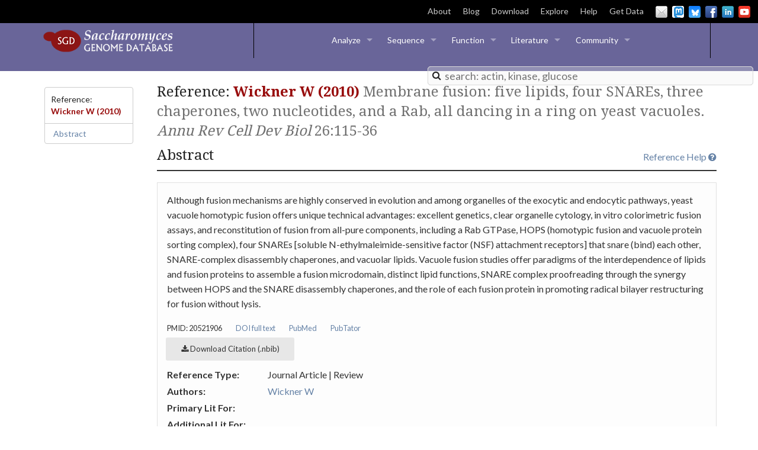

--- FILE ---
content_type: text/html; charset=UTF-8
request_url: https://yeastgenome.org/reference/S000134282
body_size: 53620
content:
<!DOCTYPE html>
<head>
    
<script>
    var reference = {"display_name": "Wickner W (2010)", "citation": "Wickner W (2010) Membrane fusion: five lipids, four SNAREs, three chaperones, two nucleotides, and a Rab, all dancing in a ring on yeast vacuoles. Annu Rev Cell Dev Biol 26:115-36", "abstract": {"text": "Although fusion mechanisms are highly conserved in evolution and among organelles of the exocytic and endocytic pathways, yeast vacuole homotypic fusion offers unique technical advantages: excellent genetics, clear organelle cytology, in vitro colorimetric fusion assays, and reconstitution of fusion from all-pure components, including a Rab GTPase, HOPS (homotypic fusion and vacuole protein sorting complex), four SNAREs [soluble N-ethylmaleimide-sensitive factor (NSF) attachment receptors] that snare (bind) each other, SNARE-complex disassembly chaperones, and vacuolar lipids. Vacuole fusion studies offer paradigms of the interdependence of lipids and fusion proteins to assemble a fusion microdomain, distinct lipid functions, SNARE complex proofreading through the synergy between HOPS and the SNARE disassembly chaperones, and the role of each fusion protein in promoting radical bilayer restructuring for fusion without lysis."}, "link": "/reference/S000134282", "pubmed_id": 20521906, "journal": {"med_abbr": "Annu Rev Cell Dev Biol"}, "sgdid": "S000134282", "year": 2010, "id": 458158, "related_references": [], "expression_datasets": [], "downloadable_files": [], "urls": [{"display_name": "DOI full text", "link": "http://dx.doi.org/10.1146/annurev-cellbio-100109-104131"}, {"display_name": "PubMed", "link": "http://www.ncbi.nlm.nih.gov/pubmed/20521906"}, {"display_name": "PubTator", "link": "https://www.ncbi.nlm.nih.gov/research/pubtator3/publication/20521906?text=20521906"}], "reftypes": [{"display_name": "Journal Article"}, {"display_name": "Review"}], "authors": [{"display_name": "Wickner W", "link": "/author/Wickner_W"}], "counts": {"interaction": 0, "go": 0, "phenotype": 0, "disease": 0, "complement": 0, "regulation": 0, "ptms": 0}};
</script>


	<meta http-equiv="Content-Type" content="text/html;charset=UTF-8">
	<meta name="description" content="The Saccharomyces Genome Database (SGD) provides comprehensive integrated biological information for the budding yeast Saccharomyces cerevisiae.">
	<link rel="shortcut icon" type="image/x-icon" href="/img-domain/favicon.ico" />
    <style type="text/css">
        .locale { text-align: center; }
        .locale-name { font-weight: bold; }
    </style>
    <meta charset="utf-8">
	<meta name="viewport" content="width=device-width, initial-scale=1.0">
    <title>Wickner W (2010) | SGD</title>
    <link href="https://maxcdn.bootstrapcdn.com/font-awesome/4.5.0/css/font-awesome.min.css" rel="stylesheet" type="text/css">
	<link href="/static/css/normalize.css" rel="stylesheet">
	<link href="/static/css/style.css" rel="stylesheet">
	<style>
		.filterMatches
		{
    		background-color: #fade71;
		}
	</style>
	<script src="/static/js/build/modernizr.min.js"></script>
	<script src="/static/js/build/fastclick.min.js"></script>
</head>
<body>
	<header id="layout-page-header">
    <!--[if lt IE 10]>
      <div class="panel">
        <p>It looks like you are using an unsupported version of Internet Explorer.  Because <a href="https://www.microsoft.com/en-us/WindowsForBusiness/End-of-IE-support">Microsoft no longer longer supports any version other than 11</a>, we have decided to do the same.  We recommend downloading Firefox or Chrome.  You can download Firefox <a href="https://www.mozilla.org/en-US/firefox/new/">here</a>, or Chrome <a href="https://www.google.com/chrome/browser/desktop/">here</a>.</p>
      </div>
    <![endif]-->
    <div class="hide-for-small">
        <div class="top-header">
            <div>
              
              <span class="sgd-announcment"></span>
            </div>
            <div class="site-links">
                <a target="_blank" href="https://sites.google.com/view/yeastgenome-help/about" class="hide-external-link-icon">About</a><a href="/blog">Blog</a><a href="http://sgd-archive.yeastgenome.org">Download</a><a href="https://www.yeastgenome.org/search?q=&is_quick=true">Explore</a><a class="hide-external-link-icon" target="_blank" href="https://sites.google.com/view/yeastgenome-help/sgd-general-help">Help</a><a href="https://www.alliancegenome.org/bluegenes/alliancemine">Get Data</a>
                <div class="social-media-links no-svg">
  		  <a href="mailto:sgd-helpdesk@lists.stanford.edu" id="email-header" class="webicon mail small">Email Us</a>
                  <a href="https://genomic.social/@yeastgenome" target="_blank" class="webicon mastodon small" id="mastodon">Mastodon</a>
                  <a href="https://bsky.app/profile/yeastgenome.bsky.social" target="_blank" class="webicon bluesky small" id="bluesky">BlueSky</a>
                  <a href="https://www.facebook.com/yeastgenome" target="_blank" class="webicon facebook small" id="facebook">Facebook</a>
                  <a href="https://www.linkedin.com/company/saccharomyces-genome-database" target="_blank" class="webicon linkedin small" id="linkedin">LinkedIn</a>
                  <a href="https://www.youtube.com/SaccharomycesGenomeDatabase" target="_blank" id="youtube" class="webicon youtube small">YouTube</a>
                </div>
            </div>
        </div>
    </div>
    <section>
        <div class="menu-bar-container">
            <a href="/" class="show-for-large-up">
                <div class="logo"><span class="logo-label">Saccharomyces Genome Database</span>
                </div>
            </a>
            <div class="sgd-menu-divider left show-for-large-up"></div>
            <div class="top-menu-container">
                <nav class="top-bar" data-topbar="true" role="navigation">
                    <ul class="title-area">
                        <li class="name"><span class="hide-for-large-up"><a href="/" class="show-for-medium"><div class="logo small-logo"><span class="logo-label">Saccharomyces Genome Database</span>
            </div>
            </a>
            <a href="/" class="show-for-small">
                <div class="logo small-logo"><span class="logo-label">Saccharomyces Genome Database</span>
                </div>
            </a>
            </span>
            </li>
            <li class="toggle-topbar menu-icon"><a href="#"><span>Menu</span></a>
            </li>
            </ul>
            <section class="top-bar-section">
                <ul class="left">
                    <li class="has-dropdown"><a href="#">Analyze</a>
                        <ul class="dropdown">
                            <li><a class="disabled-header-a" href="https://www.alliancegenome.org/bluegenes/alliancemine/upload/input">Gene Lists</a>
                            </li>
                            <li><a class="disabled-header-a" href="/blast-sgd">BLAST</a>
                            </li>
                            <li><a class="disabled-header-a" href="/blast-fungal">Fungal BLAST</a>
                            </li>
                            <li><a class="disabled-header-a" href="/goTermFinder">GO Term Finder</a>
                            </li>
                            <li><a class="disabled-header-a" href="/goSlimMapper">GO Slim Mapper</a>
                            </li>
                            <li><a class="disabled-header-a" href="/nph-patmatch">Pattern Matching</a>
                            </li>
                            <li><a class="disabled-header-a" href="/primer3">Design Primers</a>
                            </li>
                            <li><a class="disabled-header-a" href="/restrictionMapper">Restriction Site Mapper</a>
                            </li>
                        </ul>
                    </li>
                    <li class="has-dropdown"><a href="#">Sequence</a>
                        <ul class="dropdown">
                            <li><a class="disabled-header-a" href="http://sgd-archive.yeastgenome.org/sequence/">Download</a>
                            </li>
                            <li><a class="disabled-header-a" href="https://jbrowse.yeastgenome.org">Genome Browser</a>
                            </li>
                            <li><a class="disabled-header-a" href="/blast-sgd">BLAST</a>
                            </li>
                            <li><a class="disabled-header-a" href="/blast-fungal">Fungal BLAST</a>
                            </li>
                            <li><a class="disabled-header-a" href="/seqTools">Gene/Sequence Resources</a>
                            </li>
                            <li class="has-dropdown"><a href="#">Reference Genome</a>
                                <ul class="dropdown">
                                    <li><a class="disabled-header-a" href="http://sgd-archive.yeastgenome.org/sequence/S288C_reference/genome_releases/">Download Genome</a>
                                    </li>
                                    <li><a class="disabled-header-a" href="/genomesnapshot">Genome Snapshot</a>
                                    </li>
                                    <li><a class="disabled-header-a" href="https://sites.google.com/view/yeastgenome-help/historical-data/chromosome-history">Chromosome History</a>
                                    </li>
                                    <li><a class="disabled-header-a" href="https://sites.google.com/view/yeastgenome-help/historical-data/systematic-sequencing-table">Systematic Sequencing Table</a>
                                    </li>
                                    <li><a class="disabled-header-a" href="https://sites.google.com/view/yeastgenome-help/historical-data/original-sequence-papers">Original Sequence Papers</a>
                                    </li>
                                </ul>
                            </li>
                            <li class="has-dropdown"><a href="#">Strains and Species</a>
                                <ul class="dropdown">
                                    <li><a class="disabled-header-a" href="/variant-viewer#/?_k=3yu0l3">Variant Viewer</a>
                                    <li><a class="disabled-header-a" href="/strainAlignment">Align Strain Sequences</a>
                                    </li>
                                </ul>
                            </li>
                            <li class="has-dropdown"><a href="#">Resources</a>
                                <ul class="dropdown">
                                    <li><a class="disabled-header-a" href="http://www.uniprot.org/">UniProtKB</a>
                                    </li>
                                    <li><a class="disabled-header-a" href="http://www.ebi.ac.uk/interpro/">InterPro (EBI)</a>
                                    </li>
                                    <li><a class="disabled-header-a" href="http://www.ncbi.nlm.nih.gov/homologene">HomoloGene (NCBI)</a>
                                    </li>
                                    <li><a class="disabled-header-a" href="http://ygob.ucd.ie/">YGOB (Trinity College)</a>
                                    </li>
				    <li><a class="disabled-header-a" href="https://alphafold.ebi.ac.uk/">AlphaFold</a>
                                    </li>
                                </ul>
                            </li>
                        </ul>
                    </li>
                    <li class="has-dropdown"><a href="">Function</a>
                        <ul class="dropdown">
                            <li class="has-dropdown"><a href="#">Gene Ontology</a>
                                <ul class="dropdown">
                                    <li><a class="disabled-header-a" href="/goTermFinder">GO Term Finder</a>
                                    </li>
                                    <li><a class="disabled-header-a" href="/goSlimMapper">GO Slim Mapper</a>
                                    </li>
                                    <li><a class="disabled-header-a" href="http://sgd-archive.yeastgenome.org/curation/literature/go_slim_mapping.tab">GO Slim Mapping File</a>
                                    </li>
                                </ul>
                            </li>
                            <li><a class="disabled-header-a" href="https://spell.yeastgenome.org/">Expression</a>
                            </li>
                            <li><a class="disabled-header-a" href="https://pathway.yeastgenome.org">Biochemical Pathways</a>
                            </li>
                            <li class="has-dropdown"><a href="#">Phenotypes</a>
                                <ul class="dropdown">
                                    <li><a class="disabled-header-a" href="/ontology/phenotype/ypo">Browse All Phenotypes</a>
                                    </li>
                                </ul>
                            </li>
                            <li><a class="disabled-header-a" href="/interaction-search">Interactions</a>
                            </li>
                            <li><a class="disabled-header-a" href="https://yeastgfp.yeastgenome.org/">YeastGFP</a>
                            </li>
                            <li class="has-dropdown"><a href="#">Resources</a>
                                <ul class="dropdown">
                                    <li><a class="disabled-header-a" href="http://www.geneontology.org/">GO Consortium</a>
                                    </li>
                                    <li><a class="disabled-header-a" href="http://thebiogrid.org/">BioGRID (U. Toronto)</a>
                                    </li>
                                </ul>
                            </li>
                        </ul>
                    </li>
                    <li class="has-dropdown"><a href="">Literature</a>
                        <ul class="dropdown">
                            <li><a class="disabled-header-a" href="https://www.alliancegenome.org/textpresso/sgd/tpc/search">Full-text Search</a>
                            </li>
                            <li><a class="disabled-header-a" href="/reference/recent">New Yeast Papers</a>
                            </li>
                            <li><a className="disabled-header-a" href="http://www.genetics.org/content/yeastbook">YeastBook</a></li>
                            </li>
                            <li class="has-dropdown"><a href="#">Resources</a>
                                <ul class="dropdown">
                                    <li><a class="disabled-header-a" href="http://www.ncbi.nlm.nih.gov/pubmed/">PubMed (NCBI)</a>
                                    </li>
                                    <li><a class="disabled-header-a" href="http://www.ncbi.nlm.nih.gov/pmc/">PubMed Central (NCBI)</a>
                                    </li>
                                    <li><a class="disabled-header-a" href="http://scholar.google.com/">Google Scholar</a>
                                    </li>
                                </ul>
                            </li>
                        </ul>
                    </li>
                    <li class="has-dropdown"><a href="#">Community</a>
                        <ul class="dropdown">
                        <li><a class="disabled-header-a" href="https://community.alliancegenome.org/categories">Community Forum</a>
                            </li>
                            <li class="has-dropdown"><a href="#">Colleague Information</a>
                                <ul class="dropdown">
                                    <li><a class="disabled-header-a" href="/search?q=&category=colleague">Find a Colleague</a>
                                    </li>
                                    <li><a href="/colleague_update">Add or Update Info</a>
                                    </li>
                                    <li><a class="disabled-header-a" href="/search?q=&category=colleague">Find a Yeast Lab</a>
                                    </li>
                                </ul>
                            </li>
  			    <li><a class="disabled-header-a" href="https://sites.google.com/view/yeastgenome-help/general-science-resources/educational-resources">Education</a>
                            </li>
			    <li><a class="disabled-header-a" href="https://community.alliancegenome.org/c/model-organism-yeast/conferences/241">Meetings</a>
                            </li>
                            <li class="has-dropdown"><a href="#">Nomenclature</a>
                                <ul class="dropdown">
                                    <li><a class="disabled-header-a" href="/reserved_name/new">Submit a Gene Registration</a>
                                    </li>
                                    <li><a class="disabled-header-a" target="_blank" href="https://sites.google.com/view/yeastgenome-help/community-help/gene-registry">Gene Registry</a>
                                    </li>
                                    <li><a class="disabled-header-a" target="_blank" href="https://sites.google.com/view/yeastgenome-help/community-help/nomenclature-conventions">Nomenclature Conventions</a>
                                    </li>
                                </ul>
                            </li>
                            <li class="has-dropdown"><a href="#">Methods and Reagents</a>
                                <ul class="dropdown">
                                    <li><a class="disabled-header-a" href="https://sites.google.com/view/yeastgenome-help/more-about-yeast/commonly-used-strains">Strains</a>
                                    </li>
                                </ul>
                            </li>
                            <li class="has-dropdown"><a href="#">Historical Data</a>
                                <ul class="dropdown">
                                    <li><a class="disabled-header-a" href="https://sites.google.com/view/yeastgenome-help/historical-data/physical-and-genetic-maps">Physical &amp; Genetic Maps</a>
                                    </li>
                                    <li><a class="disabled-header-a" href="https://sites.google.com/view/yeastgenome-help/historical-data/yeast-mortimer-maps">Genetic Maps</a>
                                    </li>
                                    <li><a class="disabled-header-a" href="https://sites.google.com/view/yeastgenome-help/historical-data/genetic-loci">Genetic Loci</a>
                                    </li>
                                    <li><a class="disabled-header-a" href="https://sites.google.com/view/yeastgenome-help/historical-data/orf-map-chromosomes">ORFMap Chromosomes</a>
                                    </li>
                                    <li><a class="disabled-header-a" href="https://sites.google.com/view/yeastgenome-help/historical-data">Sequence</a>
                                    </li>
                                </ul>
                            </li>
                            <li><a class="disabled-header-a" href="/submitData">Submit Data</a></li>
                            <li><a class="disabled-header-a" href="/api/doc" target="_blank">API</a></li>
                        </ul>
                    </li>
                    <li class="has-dropdown" id="info-menu"><a href="#">Info &amp; Downloads</a>
                        <ul class="dropdown">
                            <li><a class="disabled-header-a" href="https://sites.google.com/view/yeastgenome-help/about">About</a>
                            </li>
                            <li><a class="disabled-header-a" href="/blog">Blog</a>
                            </li>
                            <li><a class="disabled-header-a" href="/downloads">Downloads</a>
                            </li>
                            <li><a class="disabled-header-a" href="/site-map">Site Map</a>
                            </li>
                            <li><a class="disabled-header-a"target="_blank" href="https://sites.google.com/view/yeastgenome-help/sgd-general-help">Help</a>
                            </li>
                        </ul>
                    </li>
                </ul>
            </section>
            </nav>
        </div>
        <div class="sgd-menu-divider right show-for-large-up"></div>
        <div class="menu-search-container" id="j-search-container">
            <div class="sgd-search-container">
                <form action='/search' autocomplete='off'>
                    <div style="position:relative;" class="react-typeahead-container ">
                        <div style="position:relative;" class="react-typeahead-input-container">
                            <input disabled="" role="presentation" aria-hidden="true" class="react-typeahead-input react-typeahead-hint" style="color:silver;-webkit-text-fill-color:silver;position:absolute;" />
                            <input autocomplete="false" role="combobox" placeholder="search: actin, kinase, glucose" style="position:relative;background:transparent;" spellcheck="false" value="" aria-owns="react-typeahead-options-1" aria-autocomplete="both" autocorrect="false" aria-expanded="false" aria-activedescendant="react-typeahead-activedescendant-1" class="react-typeahead-input react-typeahead-usertext" name="q" autocomplete="off" />
                        </div><span role="status" aria-live="polite" style="left:-9999px;position:absolute;"></span><span role="status" aria-live="polite" style="left:-9999px;position:absolute;"></span>
                    </div>
                    <input type="submit" style="display:none;">
                </form>
                <span class="search-icon"><i class="fa fa-search"></i></span>
            </div>

        </div>
        </div>
    </section>
</header>
	<div class="container" id="layout-document">
    	


<div class="row">


<!-- Navbar
================================================== -->
    <!-- Includes navbar.html into template -->
    <!-- Docs nav
================================================== -->
<nav id="sidebar" class="medium-2 columns">
    <div data-magellan-expedition="fixed" class="magellan-target">
        <ul class="side-nav" id="side-nav-sticky"></ul>
    </div>

    <script>
        var navbar = document.getElementById("side-nav-sticky");
        function add_navbar_element(entry_name, section_name) {
            var li = document.createElement('li');
            li.setAttribute('id', 'navbar_' + section_name);
            li.setAttribute('data-magellan-arrival', section_name)
            var a = document.createElement('a');
            a.href = "#" + section_name;
            a.innerHTML = entry_name;
            a.id = section_name + '_click';
            li.appendChild(a);
            navbar.appendChild(li);
        }
        function add_navbar_title(title) {
            var li = document.createElement('li');
            li.setAttribute('id', 'nav-title');
            var titleSpan = document.createElement('span');
            titleSpan.innerHTML = title;
            li.appendChild(titleSpan);
            if (navbar.childElementCount > 0) {
                navbar.insertBefore(li, navbar.firstChild);
            }
            else {
                navbar.appendChild(li)
            }
        }
    </script>
</nav>


    <div class="small-12 medium-10 columns content-column">
        <div id="title">
            
                <h2>Reference: <span class="gene_name">Wickner W (2010)<span class='subheader'> Membrane fusion: five lipids, four SNAREs, three chaperones, two nucleotides, and a Rab, all dancing in a ring on yeast vacuoles. <em>Annu Rev Cell Dev Biol</em> 26:115-36</span></span></h2>
            
        </div>
        <script>
            add_navbar_title('Reference: <span class="gene_name">Wickner W (2010)</span>');
            add_navbar_element('Abstract', 'overview');
            
            add_navbar_element('Gene Ontology Annotations', 'go');
            add_navbar_element('Phenotype Annotations', 'phenotype');
            add_navbar_element('Disease Annotations', 'disease');
            add_navbar_element('Regulation Annotations', 'regulation');
            add_navbar_element('Post-translational Modifications', 'posttranslationannotation');
            add_navbar_element('Interaction Annotations', 'interaction');
	    add_navbar_element('Functional Complementation Annotations', 'complement');
            add_navbar_element('Published Datasets', 'expression');
	    
        </script>

<!-- Summary
================================================== -->
        <section id="overview" data-magellan-destination="overview">
            <a target="_blank" class="documentation-link" name="top" href="https://sites.google.com/view/yeastgenome-help/literature-help/reference-page">Reference Help <i class="fa fa-question-circle"></i></a>
            <h2>Abstract</h2>
            <hr />
            <div class="panel">
                
                    <p>Although fusion mechanisms are highly conserved in evolution and among organelles of the exocytic and endocytic pathways, yeast vacuole homotypic fusion offers unique technical advantages: excellent genetics, clear organelle cytology, in vitro colorimetric fusion assays, and reconstitution of fusion from all-pure components, including a Rab GTPase, HOPS (homotypic fusion and vacuole protein sorting complex), four SNAREs [soluble N-ethylmaleimide-sensitive factor (NSF) attachment receptors] that snare (bind) each other, SNARE-complex disassembly chaperones, and vacuolar lipids. Vacuole fusion studies offer paradigms of the interdependence of lipids and fusion proteins to assemble a fusion microdomain, distinct lipid functions, SNARE complex proofreading through the synergy between HOPS and the SNARE disassembly chaperones, and the role of each fusion protein in promoting radical bilayer restructuring for fusion without lysis.</p>
                

                <ul id="ref_links" class="ref-links">
                    <li>PMID: 20521906</li>
                    
                        <li><a href="http://dx.doi.org/10.1146/annurev-cellbio-100109-104131">DOI full text</a></li>
                    
                        <li><a href="http://www.ncbi.nlm.nih.gov/pubmed/20521906">PubMed</a></li>
                    
                        <li><a href="https://www.ncbi.nlm.nih.gov/research/pubtator3/publication/20521906?text=20521906">PubTator</a></li>
                    
                </ul>

                <div class="button-bar bottom-space">
                    <ul class="button-group radius">
                        <li><a id="download_citation" class="small button secondary"><i class="fa fa-download"></i> Download Citation (.nbib)</a></li>
                    </ul>
                </div>

                <dl class="key-value">
		    
                    <dt>Reference Type</dt>
                    <dd>
                        
                        <span>Journal Article</span> | 
                    
                        <span>Review</span>
                    
                    </dd>
		    

                    <dt>Authors</dt>
                    <dd>
                        
                        <span><a href="/author/Wickner_W">Wickner W</a></span> 
                        

                        <a id="author_see_more_button" onclick="$('#author_see_more').show();$('#author_see_more_button').hide();$('#author_see_less_button').show();" hidden> ... <i class="fa fa-arrow-circle-right"></i> Show all</a>
                        <span id="author_see_more" hidden>
                            
                                
                            
                        </span>
                        <a id="author_see_less_button" onclick="$('#author_see_more').hide();$('#author_see_more_button').show();$('#author_see_less_button').hide();" hidden> <i class="fa fa-arrow-circle-left"></i> Show fewer</a>
                    </dd>

                    <dt id="primary_list_header">Primary Lit For</dt>
                    <dd id="primary_list"></dd>

                    <dt id="additional_list_header">Additional Lit For</dt>
                    <dd id="additional_list"></dd>

                    <dt id="review_list_header">Review For</dt>
                    <dd id="review_list"></dd>
                </dl>
            </div>
    
        </section>

<!-- Related References
================================================== -->
        
<!-- GO
================================================== -->
        <section id="go" data-magellan-destination="go">
            <h2>Gene Ontology Annotations <span id="go_table_header" class="round secondary label"></span></h2>
            <hr />

	    
	        <div>
                <!-- Includes go_table into template -->
                
                <p id="go_table_help" class="medium content f-dropdown" data-dropdown-content>
    
    Increase the total number of rows showing on this page using the pull-down located below the table, or use the page
    scroll at the table's top right to browse through the table's pages; use the arrows to the right of a column header
    to sort by that column; filter the table using the "Filter" box at the top of the table.

</p>

<table class='table table-striped table-bordered table-condensed' id='go_table'>
    <thead>
    <tr>
        
    <th hidden>Evidence ID</th>
    <th hidden>Analyze ID</th>
    <th>Gene/Complex</th>
    <th hidden>Systematic Name/Complex Accession</th>
    <th>Qualifier</th>
    <th hidden>Gene Ontology Term ID</th>
    <th>Gene Ontology Term</th>
    <th>Aspect</th>
    <th>Annotation Extension</th>
    <th>Evidence</th>
    <th>Method</th>
    <th>Source</th>
    <th>Assigned On</th>
    <th>Reference</th>

    </tr>
    </thead>
</table>
<div class="sgd-loader-container" id='go_table_loader'><div class="sgd-loader"></div></div>

<div id="go_table_buttons" class="button-bar">
    <ul class="button-group radius">
        <li><a id="go_table_download" class="small button secondary" disabled="true"><i class='fa fa-download'></i> Download (.txt)</a>
        </li>
    </ul>

    <ul class="button-group radius">
        <li><a id="go_table_analyze" class="small button secondary" disabled="true"><i class='fa fa-briefcase'></i> Analyze</a>
        </li>
    </ul>

    
    <ul class="button-group radius">
        <li><a disabled="true" id="go_table_show_children" class="small button secondary" style="display:none">Add
            Annotations to Child Terms</a></li>
    </ul>

</div>
              </div>
            


        </section>


        </section>

<!-- Phenotype
================================================== -->
        <section id="phenotype" data-magellan-destination="phenotype">
            <h2>Phenotype Annotations <span id="phenotype_table_header" class="round secondary label"></span></h2>
            <hr />
            <!-- Includes phenotype_table into template -->
            
            <p id="phenotype_table_help" class="medium content f-dropdown" data-dropdown-content>
    
    Increase the total number of rows showing on this page using the pull-down located below the table, or use the page
    scroll at the table's top right to browse through the table's pages; use the arrows to the right of a column header
    to sort by that column; filter the table using the "Filter" box at the top of the table; click on the small "i"
    buttons located within a cell for an annotation to view further details.

</p>

<table class='table table-striped table-bordered table-condensed' id='phenotype_table'>
    <thead>
    <tr>
        
    <th hidden>Evidence ID</th>
    <th hidden>Analyze ID</th>
    <th>Gene</th>
    <th hidden>Gene Systematic Name</th>
    <th>Phenotype</th>
    <th>Experiment Type</th>
    <th hidden>Experiment Type Category</th>
    <th>Mutant Information</th>
    <th>Strain Background</th>
    <th>Chemical</th>
    <th>Details</th>
    <th>Reference</th>

    </tr>
    </thead>
</table>
<div class="sgd-loader-container" id='phenotype_table_loader'><div class="sgd-loader"></div></div>

<div id="phenotype_table_buttons" class="button-bar">
    <ul class="button-group radius">
        <li><a id="phenotype_table_download" class="small button secondary" disabled="true"><i class='fa fa-download'></i> Download (.txt)</a>
        </li>
    </ul>

    <ul class="button-group radius">
        <li><a id="phenotype_table_analyze" class="small button secondary" disabled="true"><i class='fa fa-briefcase'></i> Analyze</a>
        </li>
    </ul>

    
    <ul class="button-group radius">
        <li><a disabled="true" id="phenotype_table_show_children" class="small button secondary" style="display:none">Add
            Annotations to Child Terms</a></li>
    </ul>

</div>
        </section>

<!-- Disease
================================================== -->
        <section id="disease" data-magellan-destination="disease">
            <h2>Disease Annotations <span id="disease_table_header" class="round secondary label"></span></h2>
            <hr />
            <!-- Includes disease_table into template -->
            
            <p id="disease_table_help" class="medium content f-dropdown" data-dropdown-content>
    
    Increase the total number of rows showing on this page using the pull-down located below the table, or use the page
    scroll at the table's top right to browse through the table's pages; use the arrows to the right of a column header
    to sort by that column; filter the table using the "Filter" box at the top of the table.

</p>

<table class='table table-striped table-bordered table-condensed' id='disease_table'>
    <thead>
    <tr>
        
    <th hidden>Evidence ID</th>
    <th hidden>Analyze ID</th>
    <th>Gene</th>
    <th hidden>Gene Systematic Name</th>
    <th>Disease Ontology Term</th>
    <th hidden>Disease Ontology Term ID</th>
    <th>Qualifier</th>
    <th>Evidence</th>
    <th>Method</th>
    <th>Source</th>
    <th>Assigned On</th>
    <th hidden></th>
    <th>Reference</th>

    </tr>
    </thead>
</table>
<div class="sgd-loader-container" id='disease_table_loader'><div class="sgd-loader"></div></div>

<div id="disease_table_buttons" class="button-bar">
    <ul class="button-group radius">
        <li><a id="disease_table_download" class="small button secondary" disabled="true"><i class='fa fa-download'></i> Download (.txt)</a>
        </li>
    </ul>

    <ul class="button-group radius">
        <li><a id="disease_table_analyze" class="small button secondary" disabled="true"><i class='fa fa-briefcase'></i> Analyze</a>
        </li>
    </ul>

    
    <ul class="button-group radius">
        <li><a disabled="true" id="disease_table_show_children" class="small button secondary" style="display:none">Add
            Annotations to Child Terms</a></li>
    </ul>

</div>
        </section>

<!-- Regulation
================================================== -->
        <section id="regulation" data-magellan-destination="regulation">
            <h2>Regulation Annotations <span id="regulation_table_header" class="round secondary label"></span></h2>
            <hr />
            <div>
                <!-- Includes regulation_target_table into template -->
                
                <p id="regulation_table_help" class="medium content f-dropdown" data-dropdown-content>
    
    Increase the total number of rows displayed on this page using the pull-down located below the table, or use the
    page scroll at the table's top right to browse through the table's pages; use the arrows to the right of a column
    header to sort by that column; to filter the table by a specific experiment type, type a keyword into the Filter box
    (for example, “microarray”); download this table as a .txt file using the Download button or click Analyze to
    further view and analyze the list of target genes using GO Term Finder, GO Slim Mapper, or SPELL.

</p>

<table class='table table-striped table-bordered table-condensed' id='regulation_table'>
    <thead>
    <tr>
        
    <th hidden>Evidence ID</th>
    <th hidden>Analyze ID</th>
    <th>Regulator</th>
    <th hidden>Regulator Systematic Name</th>
    <th>Target</th>
    <th hidden>Target Systematic Name</th>
    <th hidden>Direction</th>
    <th hidden>Regulation of</th>
    <th hidden>Happens During</th>
    <th hidden>Regulator Type</th>
    <th>Direction</th>
    <th>Regulation Of</th>
    <th>Happens During</th>
    <th>Method</th>
    <th>Evidence</th>
    <th hidden>Strain Background</th>
    <th hidden>Reference</th>

    </tr>
    </thead>
</table>
<div class="sgd-loader-container" id='regulation_table_loader'><div class="sgd-loader"></div></div>

<div id="regulation_table_buttons" class="button-bar">
    <ul class="button-group radius">
        <li><a id="regulation_table_download" class="small button secondary" disabled="true"><i class='fa fa-download'></i> Download (.txt)</a>
        </li>
    </ul>

    <ul class="button-group radius">
        <li><a id="regulation_table_analyze" class="small button secondary" disabled="true"><i class='fa fa-briefcase'></i> Analyze</a>
        </li>
    </ul>

    
</div>
            </div>
        </section>
<!-- Post-translational Modifications
================================================== -->
       <section id="posttranslationannotation" data-magellan-destination="posttranslationannotation">
                <h2>Post-translational Modifications<span id="phosphorylation_table_header" class="round secondary label"></span></h2>
                <hr />
                <!-- Includes phosphorylation_table into template -->
                
                <p id="phosphorylation_table_help" class="medium content f-dropdown" data-dropdown-content>
    
    Increase the total number of rows showing on this page by using the pull-down located below the table, or use the
    page scroll at the table's top right to browse through its pages; use the arrows to the right of a column header to
    sort by that column; filter the table using the "Filter" box at the top of the table.

</p>

<table class='table table-striped table-bordered table-condensed' id='phosphorylation_table'>
    <thead>
    <tr>
        
    <th hidden></th>
    <th hidden></th>
    <th hidden></th>
    <th hidden></th>
    <th>Site</th>
    <th hidden></th>
    <th>Modification</th>
    <th>Modifier</th>
    <th hidden>Source</th>
    <th>Reference</th>

    </tr>
    </thead>
</table>
<div class="sgd-loader-container" id='phosphorylation_table_loader'><div class="sgd-loader"></div></div>

<div id="phosphorylation_table_buttons" class="button-bar">
    <ul class="button-group radius">
        <li><a id="phosphorylation_table_download" class="small button secondary" disabled="true"><i class='fa fa-download'></i> Download (.txt)</a>
        </li>
    </ul>

    <ul class="button-group radius">
        <li><a id="phosphorylation_table_analyze" class="small button secondary" disabled="true"><i class='fa fa-briefcase'></i> Analyze</a>
        </li>
    </ul>

    
</div>
        </section>
<!-- Interaction
================================================== -->
        <section id="interaction" data-magellan-destination="interaction">
            <h2>Interaction Annotations </h2>
            <hr />

	
            <div class="spaced-container">
                <h3>Genetic Interactions
                    <span id="genetic_interaction_table_header" class="round secondary label"></span>
                </h3>
                <!-- Includes genetic_interaction_table into template -->
                
                <p id="genetic_interaction_table_help" class="medium content f-dropdown" data-dropdown-content>
    
    Increase the total number of rows showing on this page by using the pull-down located below the table, or use the
    page scroll at the table's top right to browse through the table's pages; use the arrows to the right of a column
    header to sort by that column; filter the table using the "Filter" box at the top of the table; click on the small
    "i" buttons located within a cell for an annotation to view further details about experiment type and any other
    genes involved in the interaction.

</p>

<table class='table table-striped table-bordered table-condensed' id='genetic_interaction_table'>
    <thead>
    <tr>
        
    <th hidden>Evidence ID</th>
    <th hidden>Analyze ID</th>
    <th></th>
    <th>Interactor</th>
    <th hidden>Interactor Systematic Name</th>
    <th>Interactor</th>
    <th hidden>Interactor Systematic Name</th>
    <th>Allele</th>
    <th>Assay</th>
    <th>Annotation</th>
    <th>Action</th>
    <th>Phenotype</th>
    <th>SGA score</th>
    <th>P-value</th>
    <th>Source</th>
    <th>Reference</th>
    <th hidden>Note</th>

    </tr>
    </thead>
</table>
<div class="sgd-loader-container" id='genetic_interaction_table_loader'><div class="sgd-loader"></div></div>

<div id="genetic_interaction_table_buttons" class="button-bar">
    <ul class="button-group radius">
        <li><a id="genetic_interaction_table_download" class="small button secondary" disabled="true"><i class='fa fa-download'></i> Download (.txt)</a>
        </li>
    </ul>

    <ul class="button-group radius">
        <li><a id="genetic_interaction_table_analyze" class="small button secondary" disabled="true"><i class='fa fa-briefcase'></i> Analyze</a>
        </li>
    </ul>

    
</div>
            </div>

            <div class="spaced-container">
            	 <h3>Physical Interactions
                     <span id="physical_interaction_table_header" class="round secondary label"></span>
                 </h3>
                 <!-- Includes physical_interaction_table into template -->
                 
                 <p id="physical_interaction_table_help" class="medium content f-dropdown" data-dropdown-content>
    
    Increase the total number of rows showing on this page by using the pull-down located below the table, or use the
    page scroll at the table's top right to browse through the table's pages; use the arrows to the right of a column
    header to sort by that column; filter the table using the "Filter" box at the top of the table; click on the small
    "i" buttons located within a cell for an annotation to view further details about experiment type and any other
    genes involved in the interaction.

</p>

<table class='table table-striped table-bordered table-condensed' id='physical_interaction_table'>
    <thead>
    <tr>
        
    <th hidden>Evidence ID</th>
    <th hidden>Analyze ID</th>
    <th></th>
    <th>Interactor</th>
    <th hidden>Interactor Systematic Name</th>
    <th>Interactor</th>
    <th hidden>Interactor Systematic Name</th>
    <th>Assay</th>
    <th>Annotation</th>
    <th>Action</th>
    <th>Modification</th>
    <th>Source</th>
    <th>Reference</th>
    <th hidden>Note</th>

    </tr>
    </thead>
</table>
<div class="sgd-loader-container" id='physical_interaction_table_loader'><div class="sgd-loader"></div></div>

<div id="physical_interaction_table_buttons" class="button-bar">
    <ul class="button-group radius">
        <li><a id="physical_interaction_table_download" class="small button secondary" disabled="true"><i class='fa fa-download'></i> Download (.txt)</a>
        </li>
    </ul>

    <ul class="button-group radius">
        <li><a id="physical_interaction_table_analyze" class="small button secondary" disabled="true"><i class='fa fa-briefcase'></i> Analyze</a>
        </li>
    </ul>

    
</div>
            </div>
	 
        </section>

<!-- Regulation
================================================== -->
        <section id="complement" data-magellan-destination="complement">
            <h2>Functional Complementation Annotations <span id="complement_table_header" class="round secondary label"></span></h2>
            <hr />
            <div>
                <!-- Includes complement_table into template -->
                
                <p id="complement_table_help" class="medium content f-dropdown" data-dropdown-content>
    
    Increase the total number of rows showing on this page by using the pull-down located below the table, or use the
    page scroll at the table's top right to browse through its pages; use the arrows to the right of a column header to
    sort by that column; filter the table using the "Filter" box at the top of the table.

</p>

<table class='table table-striped table-bordered table-condensed' id='complement_table'>
    <thead>
    <tr>
        
    <th hidden>Complement ID</th>
    <th hidden>Locus ID</th>
    <th>Gene</th>
    <th>Species</th>
    <th>Gene ID</th>
    <th>Strain background</th>
    <th>Direction</th>
    <th>Details</th>
    <th>Source</th>
    <th>Reference</th>

    </tr>
    </thead>
</table>
<div class="sgd-loader-container" id='complement_table_loader'><div class="sgd-loader"></div></div>

<div id="complement_table_buttons" class="button-bar">
    <ul class="button-group radius">
        <li><a id="complement_table_download" class="small button secondary" disabled="true"><i class='fa fa-download'></i> Download (.txt)</a>
        </li>
    </ul>

    <ul class="button-group radius">
        <li><a id="complement_table_analyze" class="small button secondary" disabled="true"><i class='fa fa-briefcase'></i> Analyze</a>
        </li>
    </ul>

    
</div>
            </div>
        </section>

<!-- Expression
================================================== -->
        <section id="expression" data-magellan-destination="expression">
            <div class="page-header">
                <h2>Published Datasets <span id="expression_table_header" class="round secondary label"></span></h2>
                <hr />
                <div>
                    <!-- Includes regulation_table into template -->
                    
                    
<p id="expression_table_help" class="medium content f-dropdown" data-dropdown-content>
    
    Increase the total number of rows displayed on this page using the pull-down located below the table, or use the
    page scroll at the table's top right to browse through the table's pages; use the arrows to the right of a column
    header to sort by that column; filter the table using the "Filter" box at the top of the table; download this table
    as a .txt file using the Download button;

</p>

<table class='table table-striped table-bordered table-condensed' id='expression_table'>
    <thead>
    <tr>
        
    <th hidden>Evidence ID</th>
    <th hidden>Analyze ID</th>
    <th hidden></th>
    <th>Dataset</th>
    <th>Description</th>
    <th>Keywords</th>
    <th>Number of Conditions</th>
    <th>Reference</th>

    </tr>
    </thead>
</table>
<div class="sgd-loader-container" id='expression_table_loader'><div class="sgd-loader"></div></div>

<div id="expression_table_buttons" class="button-bar">
    <ul class="button-group radius">
        <li><a id="expression_table_download" class="small button secondary" disabled="true"><i class='fa fa-download'></i> Download (.txt)</a>
        </li>
    </ul>

    <ul class="button-group radius">
        <li><a id="expression_table_analyze" class="small button secondary" disabled="true"><i class='fa fa-briefcase'></i> Analyze</a>
        </li>
    </ul>

    
</div>
                </div>
            </div>
        </section>

<!-- File
================================================== -->
        

    </div>
</div>


    	<div id="layout-document-footer-pusher"><!-- keep empty --></div>
    </div>
    
	<!-- Includes footer.html into template -->
	<footer id="layout-document-footer" class="page-footer">
    <style>
        #layout-document-footer.page-footer {
            display: flex;
            flex-direction: row;
            justify-content: center;
            align-items: center;
            flex-wrap: wrap;  /* allows wrapping on small screens */
            gap: 0.5rem;
            margin: 0;
            padding: 0.5rem;
            text-align: center;
        }

        #layout-document-footer.page-footer ul,
	#layout-document-footer.page-footer li {
            list-style: none;
            margin: 0;
            padding: 0;
        }

        #footer-links,
        .logo-list {
            display: flex;
            flex-direction: row;
            align-items: center;
            gap: 0.5rem;
        }

        @media (max-width: 600px) {
            .logo-list img {
                width: 50px;
                height: auto;
            }
        }
    </style>

    <!-- Primary links: SGD, About, Blog, etc. -->
    <ul id="footer-links">
        <li class="sgd-link"><a href="http://www.yeastgenome.org">SGD</a></li>
        <li>
            <a class="hide-external-link-icon" target="_blank"
               href="https://sites.google.com/view/yeastgenome-help/about">
               About
            </a>
        </li>
        <li><a href="http://www.yeastgenome.org/blog">Blog</a></li>
        <li>
            <a class="hide-external-link-icon" target="_blank"
               href="https://sites.google.com/view/yeastgenome-help/sgd-general-help">
               Help
            </a>
        </li>
        <li>
            <a class="hide-external-link-icon" target="_blank"
               href="http://www.stanford.edu/site/privacy">
               Privacy Policy
            </a>
        </li>
        <li>
            <a rel="license" class="hide-external-link-icon" target="_blank"
               href="http://creativecommons.org/licenses/by/4.0/">
               <img alt="Creative Commons License" style="border-width:0"
                    src="https://i.creativecommons.org/l/by/4.0/88x31.png" />
            </a>
        </li>
    </ul>

    <!-- Logos -->
    <ul class="logo-list">
        <li>
            <a href="https://www.alliancegenome.org">
                <img height="55" width="110"
                     src="/static/img/agr_logo.png" id="agr-logo">
            </a>
        </li>
        <li>
            <a href="https://globalbiodata.org/scientific-activities/global-core-biodata-resources/">
                <img height="45" width="100"
                     src="/static/img/GCBR-Logo-White.svg" id="gcbr-logo">
            </a>
        </li>
        <li>
            <a href="https://med.stanford.edu/genetics.html">
                <img height="45" width="80"
                     src="/static/img/genetics-logo@2x.png" id="genetics-logo">
            </a>
        </li>
        <li>
            <a href="https://med.stanford.edu/">
                <img height="45" width="39"
                     src="/static/img/som-logo@2x.png" id="som-logo">
            </a>
        </li>
        <li>
            <a href="https://www.stanford.edu/">
                <img height="45" width="80"
                     src="/static/img/footer-stanford-logo@2x.png" id="stanford-logo">
            </a>
        </li>
    </ul>

    <div>
        &copy; Stanford University, Stanford, CA 94305.
    </div>
</footer>

	<!-- Le javascript
	================================================== -->
	<!-- Placed at the end of the document so the pages load faster -->

	<!-- load jquery from google, with fallback to local copy -->
	<script src="//ajax.googleapis.com/ajax/libs/jquery/1.11.1/jquery.min.js"></script>
	<script>window.jQuery || document.write('<script src="/static/js/build/jquery.min.js"><\/script>')</script>

	<script src="/static/js/local.js"></script>
	<script src="/static/js/build/datatables/datatables.min.js"></script>
	<script src="/static/js/build/datatables/datatables.foundation.min.js"></script>
	
	<script src="/static/js/build/foundation.min.js"></script>
	<script src="/static/js/application.js"></script>
	
	<!--[if lt IE 9]>
        <script src="/static/js/build/rem.min.js" type="text/javascript"></script>
    <![endif]-->

<script src="/static/js/evidence.js"></script>
<script src="/static/js/reference.js"></script>

		
<script>  
   $(document).foundation({
		"magellan-expedition": {
			active_class: 'active', // specify the class used for active sections
			threshold: 0, // how many pixels until the magellan bar sticks, 0 = auto
			destination_threshold: 20, // pixels from the top of destination for it to be considered active
			throttle_delay: 50, // calculation throttling to increase framerate
			fixed_top: 0, // top distance in pixels assigned to the fixed element on scroll
		}
	});
</script>

<!-- following is old -->
<script>
 (function(i,s,o,g,r,a,m){i['GoogleAnalyticsObject']=r;i[r]=i[r]||function(){
 (i[r].q=i[r].q||[]).push(arguments)},i[r].l=1*new Date();a=s.createElement(o),
 m=s.getElementsByTagName(o)[0];a.async=1;a.src=g;m.parentNode.insertBefore(a,m)
 })(window,document,'script','//www.google-analytics.com/analytics.js','ga');
 ga('create', 'UA-440742-1', 'yeastgenome.org');
 ga('send', 'pageview');
</script>

<!-- following is new -->
<!-- Google tag (gtag.js) -->
<script async src="https://www.googletagmanager.com/gtag/js?id=G-BX4ZG9DC05"></script>
<script> window.dataLayer = window.dataLayer || []; function gtag(){dataLayer.push(arguments);}
  gtag('js', new Date()); gtag('config', 'G-BX4ZG9DC05');
</script>

<a href="#" class="back-to-top" style="display: none;">Back to Top</a>

</body>
</html>

--- FILE ---
content_type: text/javascript; charset=UTF-8
request_url: https://yeastgenome.org/static/js/reference.js
body_size: 24197
content:
$(document).ready(function() {
    if(reference['expression_datasets'].length > 0) {
        $("#expression_table_analyze").hide();
        var expression_table = create_expression_table(reference['expression_datasets']);
        create_download_button("expression_table_download", expression_table, reference['display_name'] + '_datasets');
    }
    else {
        hide_section('expression');
    }

    if(reference['downloadable_files'].length > 0) {
        $("#downloadable_file_table_analyze").hide();
        var file_table = create_downloadable_file_table(reference['downloadable_files']);
        create_download_button("downloadable_file_table_download", file_table, reference['display_name'] + '_files');
    }
    else {
        hide_section('file');
    }

    $.getJSON('/redirect_backend?param=reference/' + reference['sgdid'] + '/literature_details', function(data) {
        data.sort(function(a, b) {return a['locus']['display_name'] > b['locus']['display_name']});

        create_literature_list('primary', data, 'Primary Literature')
        create_literature_list('additional', data, 'Additional Literature')
        create_literature_list('review', data, 'Reviews')
    });

    var download_link = '/download_citations';
    $("#download_citation").click(function() {post_to_url(download_link, {"display_name":reference['display_name'].replace(' ', '_') + '_citation.nbib', "reference_ids": [reference['id']]});})

    if(reference['counts']['interaction'] > 0) {
        $.getJSON('/redirect_backend?param=reference/' + reference['sgdid'] + '/interaction_details', function(data) {

            var physical_interaction_table = create_physical_interaction_table(data);
            create_download_button("physical_interaction_table_download", physical_interaction_table, reference['sgdid'] + "_physical_interactions");
            create_analyze_button("physical_interaction_table_analyze", physical_interaction_table, "<a href='" + reference['link'] + "' class='gene_name'>" + reference['sgdid'] + "</a> interactors", true);

            var genetic_interaction_table = create_genetic_interaction_table(data);
            create_download_button("genetic_interaction_table_download", genetic_interaction_table, reference['sgdid'] + "_genetic_interactions");
            create_analyze_button("genetic_interaction_table_analyze", genetic_interaction_table, "<a href='" + reference['link'] + "' class='gene_name'>" + reference['sgdid'] + "</a> interactors", true);	    
	    
        });
    }
    else {
        hide_section("interaction");
    }

    if(reference['counts']['go'] > 0) {
        $.getJSON('/redirect_backend?param=reference/' + reference['sgdid'] + '/go_details', function(data) {
            var go_table = create_go_table(data);
            create_download_button("go_table_download", go_table, reference['display_name'] + "_go_terms");
            create_analyze_button("go_table_analyze", go_table, reference['display_name'] + " Gene Ontology terms", true);
        });
    }
    else {
        hide_section("go");
    }

    if(reference['counts']['phenotype'] > 0) {
        $.getJSON('/redirect_backend?param=reference/' + reference['sgdid'] + '/phenotype_details', function(data) {
            var phenotype_table = create_phenotype_table(data);
            create_download_button("phenotype_table_download", phenotype_table, reference['display_name'] + "_phenotypes");
            create_analyze_button("phenotype_table_analyze", phenotype_table, reference['display_name'] + " phenotype genes", true);
        });
    }
    else {
        hide_section("phenotype");
    }

    if(reference['counts']['disease'] > 0) {
        $.getJSON('/redirect_backend?param=reference/' + reference['sgdid'] + '/disease_details', function(data) {
            var disease_table = create_disease_table(data);
            create_download_button("disease_table_download", disease_table, reference['display_name'] + "_diseases");
            create_analyze_button("disease_table_analyze", disease_table, reference['display_name'] + " disease genes", true);
        });
    }
    else {
        hide_section("disease");
    }

    if(reference['counts']['complement'] > 0) {
        $.getJSON('/redirect_backend?param=reference/' + reference['sgdid'] + '/functional_complement_details', function(data) {
            var complement_table = create_complement_table(data);
            create_download_button("complement_table_download", complement_table, reference['display_name'] + "_complements");
            create_analyze_button("complement_table_analyze", complement_table, reference['display_name'] + " functional complementation genes", true);
        });
    }
    else {
        hide_section("complement");
    }
    
    
    if(reference['counts']["regulation"] > 0) {
        $.getJSON('/redirect_backend?param=reference/' + reference['sgdid'] + '/regulation_details', function(data) {
            var regulation_table = create_regulation_table(data);
            create_download_button("regulation_table_download", regulation_table, reference['display_name'] + "_regulation");
            create_analyze_button("regulation_table_analyze", regulation_table, reference['display_name'] + " regulation genes", true);
        });
    }
    else {
        hide_section("regulation");
    }

    if(reference['counts']['ptms'] > 0){
        $.getJSON('/redirect_backend?param=reference/' + reference['sgdid'] + '/posttranslational_details', function(data) {
            var phosphorylation_table = create_phosphorylation_table(data);
            create_download_button("phosphorylation_table_download",phosphorylation_table,reference['display_name'] + "_posttranslationannotations");
        });
    }
    else{
        hide_section("posttranslationannotation");
    }

});

function create_complement_table(data) {
        var datatable = [];
        var complements = {};
        for (var i=0; i < data.length; i++) {
        datatable.push(complement_data_to_table(data[i], i));
                complements[data[i]["id"]] = true;
        }

        set_up_header('complement_table', datatable.length, 'entry', 'entries', Object.keys(complements).length, 'complement', 'complements');

        var options = {};
        options["bPaginate"] = true;
        options["aaSorting"] = [[4, "asc"]];

        options["aoColumns"] = [{"bSearchable":false, "bVisible":false}, {"bSearchable":false, "bVisible":false}, null, null, null, null, null, {"sWidth": "250px"}, null, {"bSearchable":false, "bVisible":false}];

    
        options["oLanguage"] = {"sEmptyTable": "No complement data for this paper"};
        options["aaData"] = datatable;

        return create_table("complement_table", options);

}

function create_literature_list(list_id, data, topic) {
    var primary_list = $("#" + list_id + "_list");
    var see_more_list = document.createElement('span');
    see_more_list.id = list_id + '_see_more'

    var topic_data = [];
    for(var i=0; i < data.length; i++) {
        if(data[i]['topic'] == topic) {
            topic_data.push(data[i]);
        }
    }
    var count = 0;
    for(var i=0; i < topic_data.length; i++) {
        count = count + 1;
        var a = document.createElement('a');
        a.href = topic_data[i]['locus']['link'];
        a.innerHTML = topic_data[i]['locus']['display_name'];
        if(i > 10) {
            see_more_list.appendChild(a);
        }
        else {
            primary_list.append(a);
        }
        if(i != topic_data.length-1) {
            var comma = document.createElement('span');
	    comma.innerHTML = ' | ';  
            if(i > 10) {
                see_more_list.appendChild(comma);
            }
            else {
                primary_list.append(comma);
            }
        }
        else if(topic_data.length > 10) {
            var see_less = document.createElement('a');
            see_less.innerHTML = ' <i class="fa fa-arrow-circle-left"></i> Show fewer';
            see_less.id = list_id + '_see_less_button';
            see_less.onclick = function() {
                $('#' + list_id + '_see_more').hide();
                $('#' + list_id + '_see_more_button').show();
            };
            see_more_list.appendChild(see_less);
        }
        if(i==10) {
            var see_more = document.createElement('a');
            see_more.innerHTML = ' ... <i class="fa fa-arrow-circle-right"></i> Show all';
            see_more.id = list_id + '_see_more_button';
            see_more.onclick = function() {
                $('#' + list_id + '_see_more').show();
                $('#' + list_id + '_see_more_button').hide();
            };

            primary_list.append(see_more);
            primary_list.append(see_more_list);
        }
        $('#' + list_id + '_see_more').hide();
    }

    if(count > 0) {
        primary_list.show();
    }
    else {
        $("#" + list_id + "_list_header").hide()

    }
}

function create_physical_interaction_table(data) {
    var options = {};
    if("Error" in data) {
        options["bPaginate"] = true;
        options["aaSorting"] = [[3, "asc"]];
        options["aoColumns"] = [{"bSearchable":false, "bVisible":false}, {"bSearchable":false, "bVisible":false}, {"bSearchable":false, "bSortable":false}, null, {"bSearchable":false, "bVisible":false}, null, {"bSearchable":false, "bVisible":false}, null, null, null, null, {"bSearchable":false, "bVisible":false}, {"bSearchable":false, "bVisible":false}, {"bSearchable":false, "bVisible":false}]
        options["oLanguage"] = {"sEmptyTable": data["Error"]};
        options["aaData"] = [];
    }
    else {
        var datatable = [];
        var genes = {};
        for (var i=0; i < data.length; i++) {
	    if (data[i]["interaction_type"] == "Physical") {
		datatable.push(physical_interaction_data_to_table(data[i], i));
		genes[data[i]["locus1"]["id"]] = true;
		genes[data[i]["locus2"]["id"]] = true;
            }
	}

        set_up_header('physical_interaction_table', datatable.length, 'entry', 'entries', Object.keys(genes).length, 'gene', 'genes');

        options["bPaginate"] = true;
        options["aaSorting"] = [[3, "asc"]];
        options["aoColumns"] = [{"bSearchable":false, "bVisible":false}, {"bSearchable":false, "bVisible":false}, {"bSearchable":false, "bSortable":false}, null, {"bSearchable":false, "bVisible":false}, null, {"bSearchable":false, "bVisible":false}, null, null, null, null, {"bSearchable":false, "bVisible":false}, {"bSearchable":false, "bVisible":false}, {"bSearchable":false, "bVisible":false}]
        options["oLanguage"] = {"sEmptyTable": "No physical interaction data for " + reference['display_name']};
        options["aaData"] = datatable;
    }

    return create_table("physical_interaction_table", options);
}

function create_genetic_interaction_table(data) {
    var options = {};
    if("Error" in data) {
        options["bPaginate"] = true;
        options["aaSorting"] = [[5, "asc"]];
        options["aoColumns"] = [{"bSearchable":false, "bVisible":false}, {"bSearchable":false, "bVisible":false}, {"bSearchable":false, "bSortable":false}, null, {"bSearchable":false, "bVisible":false}, null, {"bSearchable":false, "bVisible":false}, null, null, null, null, null, null, null, {"bSearchable":false, "bVisible":false}, {"bSearchable":false, "bVisible":false}, {"bSearchable":false, "bVisible":false}];
        options["oLanguage"] = {"sEmptyTable": data["Error"]};
        options["aaData"] = [];
    }
    else {
        var datatable = [];
        var genes = {};
        var k = 0;
        for (var i=0; i < data.length; i++) {
            if (data[i]["interaction_type"] == "Genetic") {
                var alleles = data[i]["alleles"];
                if (alleles.length > 0) {
                    for (var j = 0; j < alleles.length; j++) {
                        var allele = alleles[j];
                        var allele1_name = allele["allele1_name"];
                        var allele2_name = allele["allele2_name"];
			var allele_pair = "";
			if (allele1_name != '') {
                            allele_pair = "<a href='/allele/" + allele1_name + "' target='_new'>" + allele1_name + "</a>";
			}
                        if (allele2_name != '') {
                            allele_pair = allele_pair + ", " + "<a href='/allele/" + allele2_name + "' target='_new'>" + allele2_name + "</a>";
                        }
                        datatable.push(genetic_interaction_data_to_table(data[i], k++, allele_pair, allele["sga_score"], allele["pvalue"]));
                    }
                }
                else {
                    datatable.push(genetic_interaction_data_to_table(data[i], k++, '', '', ''));
                }
                genes[data[i]["locus2"]["id"]] = true;
                genes[data[i]["locus1"]["id"]] = true;
            }
        }

        set_up_header('genetic_interaction_table', datatable.length, 'entry', 'entries', Object.keys(genes).length, 'gene', 'genes');

        options["bPaginate"] = true;
        options["aaSorting"] = [[5, "asc"]];
        options["aoColumns"] = [{"bSearchable":false, "bVisible":false}, {"bSearchable":false, "bVisible":false}, {"bSearchable":false, "bSortable":false}, null, {"bSearchable":false, "bVisible":false}, null, {"bSearchable":false, "bVisible":false}, null, null, null, null, null, null, null, {"bSearchable":false, "bVisible":false}, {"bSearchable":false, "bVisible":false}, {"bSearchable":false, "bVisible":false}];
        options["oLanguage"] = {"sEmptyTable": "No genetic interaction data for " + reference['display_name']};
        options["aaData"] = datatable;
    }

    return create_table("genetic_interaction_table", options);
}

	    
function create_go_table(data) {
    var options = {};
    options["bPaginate"] = true;
    options["aaSorting"] = [[3, "asc"]];
    options["bDestroy"] = true;
    options["aoColumns"] = [
        //Use of mData
        {"bSearchable":false, "bVisible":false,"aTargets":[0],"mData":0}, //evidence_id
        {"bSearchable":false, "bVisible":false,"aTargets":[1],"mData":1}, //analyze_id
        {"aTargets":[2],"mData":2}, //gene
        {"bSearchable":false, "bVisible":false,"aTargets":[3],"mData":3}, //gene systematic name
        {"aTargets":[4],"mData":4}, //gene ontology term  -----> qualifier
        {"bSearchable":false, "bVisible":false,"aTargets":[5],"mData":5}, //gene ontology term id
        {"aTargets":[6],"mData":6}, //qualifier   -----> gene ontology term
        {"bSearchable":false, "bVisible":false,"aTargets":[7],"mData":7}, //aspect
        {"aTargets":[8],"mData":8}, //evidence   -----> annotation_extension
        {"aTargets":[9],"mData":9}, //method -----> evidence
        {"bSearchable":false,"bVisible":false,"aTargets":[10],"mData":10}, //source -----> method
        {"aTargets":[11],"mData":11}, //assigned on -----> source
        {"aTargets":[12],"mData":12}, //annotation_extension -----> assigned on
        {"aTargets":[13],"mData":13,"bVisible":false} // reference        
    ];

    if("Error" in data) {
        options["oLanguage"] = {"sEmptyTable": data["Error"]};
        options["aaData"] = [];
    }
    else {
        var datatable = [];
        var genes = {};
        for (var i=0; i < data.length; i++) {
            datatable.push(go_data_to_table(data[i], i));
            genes[data[i]["locus"]["id"]] = true;
        }

        set_up_header('go_table', datatable.length, 'entry', 'entries', Object.keys(genes).length, 'gene', 'genes');

        options["oLanguage"] = {"sEmptyTable": "No gene ontology data for " + reference['display_name']};
        options["aaData"] = datatable;
    }

    return create_table("go_table", options);
}

function create_phenotype_table(data) {
    if("Error" in data) {
        var options = {};
        options["bPaginate"] = true;
        options["aaSorting"] = [[4, "asc"]];
        options["aoColumns"] = [{"bSearchable":false, "bVisible":false}, {"bSearchable":false, "bVisible":false}, null, {"bSearchable":false, "bVisible":false}, null, null, {"bSearchable":false, "bVisible":false}, null, null, null, {'sWidth': '250px'}, {"bSearchable":false, "bVisible":false}];
        options["oLanguage"] = {"sEmptyTable": data["Error"]};
        options["aaData"] = [];
    }
    else {
        var datatable = [];
        var genes = {};
        for (var i=0; i < data.length; i++) {
            datatable.push(phenotype_data_to_table(data[i], i));
            genes[data[i]['locus']['id']] = true;
        }

        set_up_header('phenotype_table', datatable.length, 'entry', 'entries', Object.keys(genes).length, 'gene', 'genes');

        var options = {};
        options["bPaginate"] = true;
        options["aaSorting"] = [[4, "asc"]];
        options["aoColumns"] = [{"bSearchable":false, "bVisible":false}, {"bSearchable":false, "bVisible":false}, null, {"bSearchable":false, "bVisible":false}, null, null, {"bSearchable":false, "bVisible":false}, null, null, null, {'sWidth': '250px'}, {"bSearchable":false, "bVisible":false}];
        options["oLanguage"] = {"sEmptyTable": "No phenotype data for " + reference['display_name']};
        options["aaData"] = datatable;
    }

    return create_table("phenotype_table", options);
}

function create_disease_table(data) {
    if("Error" in data) {
        var options = {};
        options["bPaginate"] = true;
        options["aaSorting"] = [[3, "asc"]];
        options["aoColumns"] = [{"bSearchable":false, "bVisible":false},{"bSearchable":false, "bVisible":false},null,{"bSearchable":false, "bVisible":false}, null, {"bSearchable":false, "bVisible":false},null,null, {"bSearchable":false, "bVisible":false},null, null,{"bSearchable":false, "bVisible":false},null];
        options["oLanguage"] = {"sEmptyTable": data["Error"]};
        options["aaData"] = [];
    }
    else {
        var datatable = [];
        var genes = {};
        for (var i=0; i < data.length; i++) {
            datatable.push(disease_data_to_table(data[i], i));
            genes[data[i]['locus']['id']] = true;
        }

        set_up_header('disease_table', datatable.length, 'entry', 'entries', Object.keys(genes).length, 'gene', 'genes');

        var options = {};
        options["bPaginate"] = true;
        options["aaSorting"] = [[3, "asc"]];
        options["aoColumns"] = [{"bSearchable":false, "bVisible":false},{"bSearchable":false, "bVisible":false},null,{"bSearchable":false, "bVisible":false}, null, {"bSearchable":false, "bVisible":false},null,null, {"bSearchable":false, "bVisible":false},null, null,{"bSearchable":false, "bVisible":false},null];
        options["oLanguage"] = {"sEmptyTable": "No disease data for " + reference['display_name']};
        options["aaData"] = datatable;
    }

    return create_table("disease_table", options);
}

function create_regulation_table(data) {
    if("Error" in data) {
        var options = {};
        options["bPaginate"] = true;
        options["aaSorting"] = [[4, "asc"]];
        options["aoColumns"] = [{"bSearchable":false, "bVisible":false}, {"bSearchable":false, "bVisible":false}, null, {"bSearchable":false, "bVisible":false}, null, {"bSearchable":false, "bVisible":false}, {"bSearchable":false, "bVisible":false}, null, null, null, null, null, {"bSearchable":false, "bVisible":false}]
        options["oLanguage"] = {"sEmptyTable": data["Error"]};
        options["aaData"] = [];
    }
    else {
        var not = {"bSearchable":false, "bVisible":false};
        var tableOptions = [not, not, null, not, null, not, not, not, not, not, null, null, null, null, null, not, not];
        var datatable = [];
        var genes = {};
        for (var i=0; i < data.length; i++) {
            datatable.push(regulation_data_to_table(data[i], null));
            genes[data[i]["locus1"]["id"]] = true;
            genes[data[i]["locus2"]["id"]] = true;
        }

        set_up_header('regulation_table', datatable.length, 'entry', 'entries', Object.keys(genes).length, 'gene', 'genes');

        var options = {};
        options["bPaginate"] = true;
        options["aaSorting"] = [[3, "asc"]];
        options["aoColumns"] = tableOptions;
        options["oLanguage"] = {"sEmptyTable": "No regulation data for " + reference['display_name']};
        options["aaData"] = datatable;
    }

	return create_table("regulation_table", options);
}

function create_expression_table(data) {
    var options = {
        'bPaginate': true,
        'aaSorting': [[3, "asc"]],
        'aoColumns': [
            {"bSearchable":false, "bVisible":false}, //Evidence ID
            {"bSearchable":false, "bVisible":false}, //Analyze ID,
            {"bVisible":false}, //Histogram
            null, //Dataset
            null, //Description
            null, //Tags
            null, //Number of Conditions
            {"bSearchable":false, "bVisible":false} //Reference
            ]
    }
    if("Error" in data) {
        options["oLanguage"] = {"sEmptyTable": data["Error"]};
        options["aaData"] = [];
    }
    else {
        var datatable = [];
        var reference_ids = {};
        for (var i=0; i < data.length; i++) {
            datatable.push(dataset_datat_to_table(data[i], i));
            if(data[i]['reference'] != null) {
                reference_ids[data[i]['reference']['id']] = true;
            }
        }

        set_up_header('expression_table', datatable.length, 'dataset', 'datasets', Object.keys(reference_ids).length, 'reference', 'references');

        options["oLanguage"] = {"sEmptyTable": "No expression data for " + reference['display_name']};
        options["aaData"] = datatable;
    }

    return create_table("expression_table", options);
}


function create_downloadable_file_table(data) {
    var options = {
        'bPaginate': true,
        'aaSorting': [[3, "asc"]],
        'aoColumns': [
             {"bSearchable":false, "bVisible":false}, //Evidence ID
             {"bSearchable":false, "bVisible":false}, //Analyze ID,
             null, //File
             null //Description
        ]
    }
    if("Error" in data) {
        options["oLanguage"] = {"sEmptyTable": data["Error"]};
        options["aaData"] = [];
    }
    else {
        var datatable = [];
        // var reference_ids = {};
        for (var i=0; i < data.length; i++) {
            datatable.push(downloadable_file_to_table(data[i], i));
            // if(data[i]['reference'] != null) {
            //    reference_ids[data[i]['reference']['id']] = true;
            // }
        }

        set_up_header('downloadable_file_table', datatable.length, 'file', 'files');

        options["oLanguage"] = {"sEmptyTable": "No downloadable file for " + reference['display_name']};
        options["aaData"] = datatable;
    }

    return create_table("downloadable_file_table", options);
}



function create_phosphorylation_table(data) {
    var datatable = [];
    
    var sites = {};
    for (var i = 0; i < data.length; i++) {
        datatable.push(['','','','',data[i]['protein'],'',data[i]["site_residue"] + data[i]["site_index"],data[i]['modification'],'',data[i]['modifier']])
        sites[data[i]["site_residue"] + data[i]["site_index"]] = true;
    }
    set_up_header("phosphorylation_table", datatable.length, "entry", "entries", Object.keys(sites).length, "site", "sites");
    
    set_up_phospho_sort();
    
    var options = {};
    options["bPaginate"] = true;
    options["aaSorting"] = [[4, "asc"]];
    options["bDestroy"] = true;
    options["aoColumns"] = [
        { bSearchable: false, bVisible: false },
        { bSearchable: false, bVisible: false },
        { bSearchable: false, bVisible: false },
        { bSearchable: false, bVisible: false },
        { sTitle:'Protein', bSearchable: true, bVisible: true },
        { bSearchable: false, bVisible: false },
        { sTitle:'Site',sType: "phospho" ,bSearchable: true},
        {sTitle:'Modification',},
        { bSearchable: false, bVisible: false },
        {sTitle:'Modifier',bSearchable: true},
    ];
    options["aaData"] = datatable;
    
    options["oLanguage"] = {
        sEmptyTable: "No post-translational data for this reference."
    };
    
    return create_table("phosphorylation_table", options);
    }

